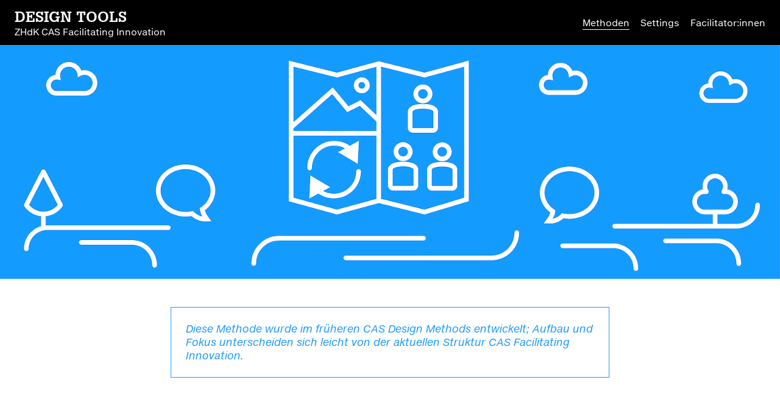

--- FILE ---
content_type: text/html; charset=UTF-8
request_url: https://designtools.zhdk.ch/methoden/meeting-map/
body_size: 6724
content:
<!doctype html>
<!--

    Developed by Süpèr (Daniel Stutz)
    https://super.asdf.af

--><html lang=de class=tpl-method><head><meta charset=utf-8><meta http-equiv=x-ua-compatible content="ie=edge"><title>Meeting Map – Design Tools</title><meta name=viewport content="width=device-width, initial-scale=1"><link rel=stylesheet href=//fast.fonts.net/cssapi/68b8514c-edff-4e3e-90bd-67cc9b82c093.css><link rel=stylesheet href=https://cdnjs.cloudflare.com/ajax/libs/Swiper/4.5.1/css/swiper.min.css integrity="sha256-DBYdrj7BxKM3slMeqBVWX2otx7x4eqoHRJCsSDJ0Nxw=" crossorigin=anonymous><link rel=stylesheet href=/site/templates/build/main.css?45esa3><script src=https://cdnjs.cloudflare.com/ajax/libs/picturefill/3.0.3/picturefill.min.js integrity="sha256-iT+n/otuaeKCgxnASny7bxKeqCDbaV1M7VdX1ZRQtqg=" crossorigin=anonymous></script><script defer src=https://cdnjs.cloudflare.com/ajax/libs/jquery/3.6.4/jquery.min.js integrity="sha512-pumBsjNRGGqkPzKHndZMaAG+bir374sORyzM3uulLV14lN5LyykqNk8eEeUlUkB3U0M4FApyaHraT65ihJhDpQ==" crossorigin=anonymous referrerpolicy=no-referrer></script><script defer src=https://cdnjs.cloudflare.com/ajax/libs/jquery-easing/1.4.1/jquery.easing.min.js integrity="sha256-H3cjtrm/ztDeuhCN9I4yh4iN2Ybx/y1RM7rMmAesA0k=" crossorigin=anonymous></script><script defer src=https://cdnjs.cloudflare.com/ajax/libs/jquery.isotope/3.0.6/isotope.pkgd.min.js integrity="sha256-CBrpuqrMhXwcLLUd5tvQ4euBHCdh7wGlDfNz8vbu/iI=" crossorigin=anonymous></script><script defer src=https://cdnjs.cloudflare.com/ajax/libs/Swiper/4.5.1/js/swiper.min.js integrity="sha256-4sETKhh3aSyi6NRiA+qunPaTawqSMDQca/xLWu27Hg4=" crossorigin=anonymous></script><script defer src=https://cdnjs.cloudflare.com/ajax/libs/clipboard.js/2.0.11/clipboard.min.js integrity="sha512-7O5pXpc0oCRrxk8RUfDYFgn0nO1t+jLuIOQdOMRp4APB7uZ4vSjspzp5y6YDtDs4VzUSTbWzBFZ/LKJhnyFOKw==" crossorigin=anonymous referrerpolicy=no-referrer></script><script defer src=/site/templates/build/body.js?45esa3></script><meta property=og:site_name content='Design Tools'><meta property=og:title content='Meeting Map'><meta property=og:type content=article><meta property=og:url content=https://designtools.zhdk.ch/methoden/meeting-map/><meta property=og:description content=''><meta property=og:image content=https://designtools.zhdk.ch/site/assets/files/6638/2_meeting_map.png><meta property=og:image:type content=image/png><meta property=og:image:width content=4167><meta property=og:image:height content=1251><meta property=article:author content=https://designtools.zhdk.ch/><meta property=article:publisher content=https://designtools.zhdk.ch/><meta property=fb:app_id content=966242223397117></head><body><div class=body-inner><header role=banner><div class=header-top><h1><a href=/> <span class=title>Design Tools</span> <span class=claim>ZHdK CAS Facilitating Innovation</span> </a></h1><nav class=header-nav><ul data-filter-group=categories><li><a href=/ data-anchor=filter data-filter-group=parents data-filter=1255 class=is-current>Methoden</a></li><li><a href=/ data-anchor=filter data-filter-group=parents data-filter=1254>Settings</a></li><li><a href=/ data-anchor=filter data-filter-group=parents data-filter=1256>Facilitator:innen</a></li></ul></nav></div></header><main><div class=cover-image><img srcset="/site/assets/files/6638/2_meeting_map.2000x0.png 2000w,
             /site/assets/files/6638/2_meeting_map.1600x0.png 1600w,
             /site/assets/files/6638/2_meeting_map.1200x0.png 1200w,
             /site/assets/files/6638/2_meeting_map.800x0.png 800w,
             /site/assets/files/6638/2_meeting_map.400x0.png 400w,
             /site/assets/files/6638/2_meeting_map.200x0.png 200w" sizes="(min-width: 704px) 100vw, 140vw" alt=""></div><div class=legacy-note><p>Diese Methode wurde im früheren CAS Design Methods entwickelt; Aufbau und Fokus unterscheiden sich leicht von der aktuellen Struktur CAS Facilitating Innovation.</p></div><h2>Meeting Map</h2><div class=lead><p>Um den Austausch in Teammeetings auf spielerische Art zu fördern, zu visualisieren und zu protokollieren.</p></div><div class=meta><div class=inner><div class=meta-time><h4>Zeit</h4><p>60–90 Minuten</p></div><div class=meta-group><h4>Gruppengrösse</h4><p>3–8 Personen</p></div><div class=meta-difficulty><h4>Schwierigkeitsgrad</h4><div class="difficulty lv2"></div></div><div class=meta-typology><h4>Methodentypologie</h4><ul class=typologies><li>Projekt Setup</li><li>Kommunikation &amp; Kultur</li><li>Remote</li><li>Bewerten &amp; Feedback</li></ul></div></div></div><div class=authors>Von <a href=/facilitator-innen/catherine-gerber-allanson/>Catherine Gerber-Allanson</a> (2022)</div><div class=content><div class=content-body><div class=inner><p>Die Meeting Map ist eine visuelle Methode, um Struktur in ein Meeting zu bringen, den Austausch und den Zusammenhalt innerhalb des Teams zu stärken und die Produktivität zu steigern. Sie besteht aus 6 spielerischen Schritten, welche Raum für Diskussionen und informellen Austausch zulassen.<br>Die Darstellung hilft Themen/Projekte schnell zu visualisieren, sie zu diskutierten und schlussendlich zu protokollieren.<br><br>Die Meeting Map eignet sich für Meetings vor Ort aber auch für hybride oder remote Meetings. Es empfiehlt sich ein Computer pro Sitzungsteilnehmer. </p></div></div><div class=content-list><div class=inner><ul><li class=list-item><div class=list-title><p>Grundsetting</p></div><div class=list-body><p>Die Teamsitzungen werden mit einem virtuellen Whiteboard à la Mural oder Miro begleitet. Das jeweilige Whiteboard ist in die 6 Felder: Warm-up, Admin, Agenda, Diskussion, Ideen Parkplatz und Informationentransfer gegliedert.<br><a href=/site/assets/files/6638/catherine_gerber-allanson_mural_meeting_map.pdf target=_blank rel="noreferrer noopener">Download Meeting Map Whiteboard</a></p></div></li><li class=list-item><div class=list-title><p></p></div><div class=list-body><p><strong>1 Woche vor dem Meeting</strong></p></div></li><li class=list-item><div class=list-title><p>Planung</p></div><div class=list-body><p>Der Sitzungsmoderator für das Teammeeting wird definiert und das virtuelle Whiteboard Dokument der letzten Sitzung dupliziert und mit dem neuen Sitzungsdatum gekennzeichnet. Die Einträge im Feld Diskussionen werden gelöscht, die restlichen Felder bleiben bestehen.<br>Die Aufgabe des Moderators ist, die nächste Sitzung vorzubereiten, zu leiten und für den Einstieg eine Warm-up Übung vorzubereiten.</p></div></li><li class=list-item><div class=list-title><p>0. Vorbereitung</p></div><div class=list-body><p>Alle Teammitglieder füllen das Dokument im Vorfeld des Meetings aus – siehe ein Beispiel dafür unter «Benötigtes Material».</p></div></li><li class=list-item><div class=list-title><p></p></div><div class=list-body><p><strong>Meeting</strong></p></div></li><li class=list-item><div class=list-title><p>1. Warm-up (5-10‘)</p></div><div class=list-body><p>Der Sitzungsmoderator startet mit einem Warm-up als Sitzungseinstieg. Je nach Situation und Anwesenheit der Teammitglieder wird das Warm-up online oder physisch durchgeführt. Das Warm-up dauert 5 bis 10 Minuten und zielt darauf ab, die zwischenmenschlichen Aspekte zu fördern und dass alle wach, aktiviert und motiviert in die Teamsitzung starten.</p></div></li><li class=list-item><div class=list-title><p>2. Admin (3‘)</p></div><div class=list-body><p>Der Moderator führt durch die verschiedenen Felder des Whiteboards. Als Erstes wird die Person, welche für die aktuelle Sitzung Protokoll führt, definiert.</p></div></li><li class=list-item><div class=list-title><p>3. Agenda (5‘)</p></div><div class=list-body><p>Alle Teammitglieder haben 5 Minuten Zeit, die aufgeführten Themen/Projekte in der Agenda durchzulesen. <br>Dieses Vorgehen bringt alle Teammitglieder auf den gleichen Informationsstand und erlaubt den Teammitgliedern, weitere Themen zu identifizieren und sie in das Feld Diskussion zu kopieren. Haben alle die Agenda Punkte durchgelesen, geht es weiter zum Feld Diskussion.</p></div></li><li class=list-item><div class=list-title><p>4. Diskussion (45‘)</p></div><div class=list-body><p>Jedes notierte Diskussionsthema wird gemeinsam im Team diskutiert. Der Ablauf richtet sich an die Themenfelder und wird Punkt für Punkt abgearbeitet.<br>Ziel ist es ein gemeinsames Verständnis für jedes Diskussionsthema zu erreichen und die nächsten Schritte zu definieren. </p></div></li><li class=list-item><div class=list-title><p>5. Ideenparkplatz (5‘)</p></div><div class=list-body><p>Falls Themen notiert sind, werden alle vom Sitzungsmoderator aufgenommen und geklärt. Falls keine Entscheidung getroffen wird, bleibt der Punkt bis zum nächsten Meeting bestehen und wird noch einmal aufgenommen. </p></div></li><li class=list-item><div class=list-title><p>6. Informationentransfer (10‘)</p></div><div class=list-body><p>Die Person, welche für das Protokoll zuständig ist, kümmert sich um das Übertragen der Informationen im Anschluss an das Meeting. </p></div></li></ul></div></div><div class=content-accordeon><div class=inner><div class=accordeon-title>Rollen </div><div class=accordeon-body><p style=margin-left:0px;margin-right:0px;><strong>Moderator*in</strong><br>Die moderierende Person führt durch die Sitzung und bereitet ein Warm-up vor. Er wird am Ende der Teamsitzung für die nächste Sitzung ausgewählt (eine Woche vorher).</p><p><strong>Protokollführer*in</strong><br>Die Protokollführerende Person dokumentiert die Informationen und/oder Entscheidungen, die in andere Planungstools übertragen werden müssen.</p></div></div></div><div class=content-accordeon><div class=inner><div class=accordeon-title>Benötigtes Material </div><div class=accordeon-body><p><strong>Material</strong></p><ul><li>Computer</li><li>Videokonferenzsystem wie Microsoft Teams</li><li>Virtuelles Whiteboard wie Mural oder Miro (kann in Microsoft Teams installiert werden)</li></ul><p><strong>Situngsvorbereitung</strong></p><ul><li>Feld Warm-up und Feld Admin: Müssen nicht im Voraus ausgefüllt werden.</li><li>Feld Agenda: In das Feld «Agenda» schreibt jede Person, an welchen Projekten/Themen er oder sie zurzeit arbeitet und falls nötig bis wann. Diese Informationen werden nicht im Team diskutiert. Die Felder der Agenda können in Themenfelder oder Personenzuständigkeiten unterteilt werden. Somit ist für alle ersichtlich wer an welchen Projekten/Themen arbeitet. Falls das Projekt/Thema auch anderswo dokumentiert werden muss, wird es mit dem Symbol ✓ gekennzeichnet. </li><li>Feld Diskussion: Projekte/Themen, die gemeinsam im Team diskutiert werden müssen, werden im Feld «Diskussion» aufgeführt. Dies geschieht einfach und schnell per Copy-and-paste aus dem Feld Agenda. Auch hier werden die zu besprechenden Themen in Themenfelder eingeteilt. Jedes Thema, welches im Feld Diskussion aufgeführt wird, wird gemeinsam im Team besprochen und die weiteren Schritte diskutiert. </li><li>Feld Ideen Parkplatz: Dieses Feld ist nicht an spezifische Projekte/Themen geknüpft. Es dient als Ablageort für weitere Diskussionen, Inputs, Ideen oder auch für informelle Informationen (z.B. After-Work Aktivitäten etc.).  Alle hier abgelegten Themen werden vom Sitzungsmoderator aufgenommen und geklärt.</li><li>Feld Informationentransfer: Dieses Feld ist für diejenige Person wichtig, welche das Protokoll führt. Er/Sie hat die Aufgabe, Informationen aus dem Meeting in andere Planungstools zu übertragen oder zu dokumentieren. Die Kennzeichnung von Projekten in der Agenda mit dem Symbol ✓ müssen zwingend übertragen werden.</li></ul></div></div></div><div class=content-slideshow><div class=swiper-container><div class=swiper-wrapper><div class=swiper-slide><div class=slide-image><img srcset="/site/assets/files/6662/catherine_gerber_meeting_map_teamsitzung.2000x0.jpg 2000w,
             /site/assets/files/6662/catherine_gerber_meeting_map_teamsitzung.1600x0.jpg 1600w,
             /site/assets/files/6662/catherine_gerber_meeting_map_teamsitzung.1200x0.jpg 1200w,
             /site/assets/files/6662/catherine_gerber_meeting_map_teamsitzung.800x0.jpg 800w,
             /site/assets/files/6662/catherine_gerber_meeting_map_teamsitzung.400x0.jpg 400w,
             /site/assets/files/6662/catherine_gerber_meeting_map_teamsitzung.200x0.jpg 200w" sizes="(min-width: 768px) 744px,
            (min-width: 704px) calc(100vw - 3rem),
            (min-width: 480px) calc(100vw - 3.75rem),
            calc(100vw - 2.25rem)" alt="Die visuelle Methode, um Struktur in ein Meeting zu bringen und den Austausch innerhalb des Teams zu stärken."></div><div class=slide-description>Die visuelle Methode, um Struktur in ein Meeting zu bringen und den Austausch innerhalb des Teams zu stärken.</div></div><div class=swiper-slide><div class=slide-image><img srcset="/site/assets/files/6662/catherine_gerber-allanson_meeting_map.2000x0.png 2000w,
             /site/assets/files/6662/catherine_gerber-allanson_meeting_map.1600x0.png 1600w,
             /site/assets/files/6662/catherine_gerber-allanson_meeting_map.1200x0.png 1200w,
             /site/assets/files/6662/catherine_gerber-allanson_meeting_map.800x0.png 800w,
             /site/assets/files/6662/catherine_gerber-allanson_meeting_map.400x0.png 400w,
             /site/assets/files/6662/catherine_gerber-allanson_meeting_map.200x0.png 200w" sizes="(min-width: 768px) 744px,
            (min-width: 704px) calc(100vw - 3rem),
            (min-width: 480px) calc(100vw - 3.75rem),
            calc(100vw - 2.25rem)" alt="Das virtuelle Whiteboard mit 6 spielerischen Schritten."></div><div class=slide-description>Das virtuelle Whiteboard mit 6 spielerischen Schritten.</div></div></div><div class=swiper-pagination></div><div class=swiper-nav><div class=inner><div class=button-prev></div><div class=button-next></div></div></div></div></div></div><div class=tutorial-outer><h3 class=section-title>Tipps</h3><div class=tutorial><div class=inner><div class=swiper-container><div class=swiper-wrapper><div class=swiper-slide><div class=slide-step><div class=inner><div class=step-body><div class=inner><h3>Im Vorfeld die virtuelle Whiteboard-Datei anlegen und sicherstellen, dass das Programm und der Zugriff auf die Dokumente bei allen funktionieren.</h3></div></div></div></div></div><div class=swiper-slide><div class=slide-step><div class=inner><div class=step-body><div class=inner><h3>Für die ersten 3-4 Sitzungen mit dem virtuellen Whiteboard noch keine rotierenden Rollen verwenden und etwas mehr Zeit für die Sitzung einplanen, damit sich alle mit der neuen Struktur und dem Tool vertraut machen können.</h3></div></div></div></div></div><div class=swiper-slide><div class=slide-step><div class=inner><div class=step-body><div class=inner><h3>Falls die Sitzung physisch durchgeführt wird, empfehle ich, dass die Teilnehmer den Computer beiseitestellen, sobald man beim Feld Diskussion ist.</h3></div></div></div></div></div></div><div class=swiper-nav><div class=button-prev></div><div class=pagination></div><div class=button-next></div></div></div></div></div></div><div class=related-outer><h3 class=section-title>Zugehörige Settings & Facilitator:innen</h3><ul class=related><li class=tile-sizer></li><li class="tile case f-settings has-thumb" data-filter-id=7230 data-filter-activities=1304,1534,6564,1461 data-filter-parent=1254 data-filter-category="" data-search-text="Anwendungsbeispiel Sum it up!" data-filter-priority=0 data-filter-release=2142><div class=inner><a href=/settings/sum-it-up/><div class="tile-thumb is-wide"><img srcset="/site/assets/files/7230/sum_it_up_orange.2000x0.png 2000w,
             /site/assets/files/7230/sum_it_up_orange.1600x0.png 1600w,
             /site/assets/files/7230/sum_it_up_orange.1200x0.png 1200w,
             /site/assets/files/7230/sum_it_up_orange.800x0.png 800w,
             /site/assets/files/7230/sum_it_up_orange.400x0.png 400w,
             /site/assets/files/7230/sum_it_up_orange.200x0.png 200w" sizes="(min-width: 990px) 307px,
            (min-width: 768px) calc(33.3333vw - 1.5rem),
            calc(100vw - 1.5rem)" alt=""></div><div class=tile-cat>Anwendungsbeispiel</div><div class=tile-title>Sum it up!</div></a></div></li><li class="tile creator f-facilitator-innen has-thumb" data-filter-id=6694 data-filter-activities="" data-filter-parent="1256" data-filter-category="" data-search-text=" Catherine Gerber-Allanson" data-filter-priority=0 data-filter-release=2142><div class=inner><a href=/facilitator-innen/catherine-gerber-allanson/><div class="tile-thumb is-wide"><img srcset="/site/assets/files/6694/cas_dm_catherine.2000x0.png 2000w,
             /site/assets/files/6694/cas_dm_catherine.1600x0.png 1600w,
             /site/assets/files/6694/cas_dm_catherine.1200x0.png 1200w,
             /site/assets/files/6694/cas_dm_catherine.800x0.png 800w,
             /site/assets/files/6694/cas_dm_catherine.400x0.png 400w,
             /site/assets/files/6694/cas_dm_catherine.200x0.png 200w" sizes="(min-width: 990px) 307px,
            (min-width: 768px) calc(33.3333vw - 1.5rem),
            calc(100vw - 1.5rem)" alt=""></div><div class=tile-cat></div><div class=tile-title>Catherine Gerber-Allanson</div></a></div></li></ul></div><ul class=page-actions><li><a class=back-button href=/ data-anchor=filter data-recall-filter=1>zurück zur Übersicht</a></li><li><a class=add-favorite href=/ data-anchor=filter data-recall-filter=1 data-filter-id=6638>zu Favoriten hinzufügen</a></li></ul></main><footer><div class=footer-legals><p><strong>Zürcher Hochschule der Künste</strong><br><a href=https://www.zhdk.ch/weiterbildung/weiterbildung-design/cas-facilitating-innovation rel="noreferrer noopener" target=_blank>CAS Facilitating Innovation</a> &amp; CAS Design Methods<br>© 2018-2026</p><p><a href=/fallbeispiele/impressum/>Impressum</a> — <a href=/fallbeispiele/nutzungsbedingungen/>Nutzungsbedingungen</a> — <a href=/fallbeispiele/datenschutzerklaerung/>Datenschutzerklärung</a></p></div><div class=footer-logo><a href=https://www.zhdk.ch target=_blank><svg version="1.1" xmlns="http://www.w3.org/2000/svg" xmlns:xlink="http://www.w3.org/1999/xlink" x="0px" y="0px"
                        	 viewBox="0 0 1000 424.7" style="enable-background:new 0 0 1000 424.7;" xml:space="preserve">
                        	<path d="M494,0h71.6v5.9H494V0z"/>
                        	<path d="M0,200l83.4-90.2H4.8v-46h151.5V104l-84.2,93.2h88.2v46H0V200z"/>
                        	<path d="M724.7,123.6H739v45.7h0.3c1.1-2.6,2.7-4.8,4.8-6.7c2.1-1.9,4.3-3.4,6.8-4.6c2.5-1.2,5.1-2,7.8-2.6c2.7-0.6,5.4-0.8,8-0.8
                        		c5.7,0,10.4,0.8,14.2,2.3c3.8,1.6,6.9,3.7,9.2,6.5c2.3,2.8,4,6.1,4.9,10c1,3.9,1.4,8.1,1.4,12.8v57h-14.2v-58.6
                        		c0-5.4-1.6-9.6-4.7-12.7c-3.1-3.1-7.4-4.7-12.9-4.7c-4.4,0-8.1,0.7-11.3,2c-3.2,1.3-5.8,3.2-8,5.7c-2.1,2.5-3.7,5.3-4.8,8.6
                        		c-1.1,3.3-1.6,6.9-1.6,10.8v48.9h-14.2V123.6z"/>
                        	<path d="M898.5,243.2h-14.2v-11.7h-0.3c-2.3,4.8-6,8.3-11.1,10.5c-5,2.2-10.6,3.3-16.6,3.3c-6.7,0-12.5-1.2-17.5-3.7
                        		c-5-2.5-9.1-5.8-12.4-10c-3.3-4.2-5.8-9-7.5-14.5c-1.7-5.5-2.5-11.3-2.5-17.4c0-6.1,0.8-11.9,2.4-17.3c1.6-5.4,4.1-10.2,7.4-14.3
                        		c3.3-4.1,7.4-7.4,12.4-9.8c5-2.4,10.8-3.6,17.3-3.6c2.2,0,4.6,0.2,7.2,0.7c2.6,0.4,5.1,1.2,7.7,2.3c2.6,1.1,5,2.5,7.3,4.2
                        		c2.3,1.7,4.2,3.9,5.8,6.5h0.3v-44.6h14.2V243.2z M831.5,200.7c0,4,0.5,8,1.6,11.8c1.1,3.9,2.7,7.3,4.9,10.3s5,5.4,8.4,7.2
                        		c3.4,1.8,7.4,2.7,12,2.7c4.8,0,8.9-1,12.2-2.8c3.3-1.9,6.1-4.4,8.2-7.5c2.1-3.1,3.7-6.6,4.6-10.5c1-3.9,1.4-7.9,1.4-11.9
                        		c0-4.2-0.5-8.4-1.5-12.3c-1-4-2.6-7.5-4.8-10.5c-2.2-3-5-5.4-8.5-7.3c-3.5-1.8-7.6-2.8-12.6-2.8c-4.9,0-9,1-12.3,2.8
                        		c-3.3,1.9-5.9,4.4-8,7.5c-2,3.1-3.5,6.7-4.4,10.7C831.9,192.3,831.5,196.4,831.5,200.7z"/>
                        	<path d="M924.6,123.6h14.2v70.9l39.5-37.9h19.1l-34.3,31.5l36.9,55.1h-18.1L952.3,198l-13.4,12.4v32.8h-14.2V123.6z"/>
                        	<path d="M494,324.6h71.6v5.9H494V324.6z"/>
                        	<path d="M494,418.9h71.6v5.9H494V418.9z"/>
                        </svg> </a></div></footer><script type=text/javascript>var _paq=_paq||[];_paq.push(['trackPageView']);_paq.push(['enableLinkTracking']);(function(){var u="https://analytics.zhdk.ch/";_paq.push(['setTrackerUrl',u+'piwik.php']);_paq.push(['setSiteId','316']);var d=document,g=d.createElement('script'),s=d.getElementsByTagName('script')[0];g.type='text/javascript';g.async=!0;g.defer=!0;g.src=u+'piwik.js';s.parentNode.insertBefore(g,s)})()</script></div></body></html>

--- FILE ---
content_type: text/css; charset=utf-8
request_url: https://fast.fonts.net/cssapi/68b8514c-edff-4e3e-90bd-67cc9b82c093.css
body_size: 995
content:
@import url(/t/1.css?apiType=css&projectid=68b8514c-edff-4e3e-90bd-67cc9b82c093);
@font-face{
font-family:"HelveticaNeueETW01-55Rg";
src:url("/dv2/2/706ec8e5-fe4a-4518-91a6-7aba4d3d333f.eot?[base64]&projectId=68b8514c-edff-4e3e-90bd-67cc9b82c093#iefix");
src:url("/dv2/2/706ec8e5-fe4a-4518-91a6-7aba4d3d333f.eot?[base64]&projectId=68b8514c-edff-4e3e-90bd-67cc9b82c093#iefix") format("eot"),url("/dv2/14/dc50c02f-3f77-4e75-b89c-e3f9bb4752e6.woff2?[base64]&projectId=68b8514c-edff-4e3e-90bd-67cc9b82c093") format("woff2"),url("/dv2/3/ce6f5b38-1cb5-4a27-8182-583aa68b2436.woff?[base64]&projectId=68b8514c-edff-4e3e-90bd-67cc9b82c093") format("woff"),url("/dv2/1/ff06cde7-e06a-4cf0-af4d-5b2f737bf544.ttf?[base64]&projectId=68b8514c-edff-4e3e-90bd-67cc9b82c093") format("truetype"),url("/dv2/11/958b12cf-2908-4254-8cb9-9b12c3aa151e.svg?[base64]&projectId=68b8514c-edff-4e3e-90bd-67cc9b82c093#958b12cf-2908-4254-8cb9-9b12c3aa151e") format("svg");
}
@font-face{
font-family:"HelveticaNeueETW01-56It";
src:url("/dv2/2/5935d076-bd6d-4ca4-b995-d739ffa09754.eot?[base64]&projectId=68b8514c-edff-4e3e-90bd-67cc9b82c093#iefix");
src:url("/dv2/2/5935d076-bd6d-4ca4-b995-d739ffa09754.eot?[base64]&projectId=68b8514c-edff-4e3e-90bd-67cc9b82c093#iefix") format("eot"),url("/dv2/14/56e66f56-3016-44fd-84b2-8e40d9743656.woff2?[base64]&projectId=68b8514c-edff-4e3e-90bd-67cc9b82c093") format("woff2"),url("/dv2/3/4d65bb6f-e667-4bd0-8e92-34e67bf6ac8b.woff?[base64]&projectId=68b8514c-edff-4e3e-90bd-67cc9b82c093") format("woff"),url("/dv2/1/86631d82-6e27-4db2-988a-6b79a6c0d8ed.ttf?[base64]&projectId=68b8514c-edff-4e3e-90bd-67cc9b82c093") format("truetype"),url("/dv2/11/205c950e-e47f-4d97-9738-0a68edc4258d.svg?[base64]&projectId=68b8514c-edff-4e3e-90bd-67cc9b82c093#205c950e-e47f-4d97-9738-0a68edc4258d") format("svg");
}
@font-face{
font-family:"Glypha LT Pro W01 Bold";
src:url("/dv2/2/86df1426-a04c-414d-bafb-e6d74c9098e9.eot?[base64]&projectId=68b8514c-edff-4e3e-90bd-67cc9b82c093#iefix");
src:url("/dv2/2/86df1426-a04c-414d-bafb-e6d74c9098e9.eot?[base64]&projectId=68b8514c-edff-4e3e-90bd-67cc9b82c093#iefix") format("eot"),url("/dv2/14/e33aa439-02f8-483e-ab80-c311ea349aa9.woff2?[base64]&projectId=68b8514c-edff-4e3e-90bd-67cc9b82c093") format("woff2"),url("/dv2/3/6145e78e-bfbf-4d1b-a738-c503677b16dd.woff?[base64]&projectId=68b8514c-edff-4e3e-90bd-67cc9b82c093") format("woff"),url("/dv2/1/dba79c74-875b-4d13-a0c5-fb169ea9e21b.ttf?[base64]&projectId=68b8514c-edff-4e3e-90bd-67cc9b82c093") format("truetype"),url("/dv2/11/263d7ab3-95a4-4bf1-95e9-aefb08ea11ce.svg?[base64]&projectId=68b8514c-edff-4e3e-90bd-67cc9b82c093#263d7ab3-95a4-4bf1-95e9-aefb08ea11ce") format("svg");
}
@font-face{
font-family:"HelveticaNeueETW01-75Bd";
src:url("/dv2/2/a95d2895-fa71-4ce7-bc1e-631169924be3.eot?[base64]&projectId=68b8514c-edff-4e3e-90bd-67cc9b82c093#iefix");
src:url("/dv2/2/a95d2895-fa71-4ce7-bc1e-631169924be3.eot?[base64]&projectId=68b8514c-edff-4e3e-90bd-67cc9b82c093#iefix") format("eot"),url("/dv2/14/6dfa3ef5-ebc5-4d23-a631-b3d746c2ad39.woff2?[base64]&projectId=68b8514c-edff-4e3e-90bd-67cc9b82c093") format("woff2"),url("/dv2/3/588c9ba8-1d28-4ad6-bf18-7128152d84c4.woff?[base64]&projectId=68b8514c-edff-4e3e-90bd-67cc9b82c093") format("woff"),url("/dv2/1/55334dfb-9c72-4147-8de0-21239f17ff25.ttf?[base64]&projectId=68b8514c-edff-4e3e-90bd-67cc9b82c093") format("truetype"),url("/dv2/11/62455047-c81f-44f1-8938-7739fa0f0e8d.svg?[base64]&projectId=68b8514c-edff-4e3e-90bd-67cc9b82c093#62455047-c81f-44f1-8938-7739fa0f0e8d") format("svg");
}


--- FILE ---
content_type: text/css
request_url: https://designtools.zhdk.ch/site/templates/build/main.css?45esa3
body_size: 9977
content:
html,body,div,span,applet,object,iframe,h1,h2,h3,h4,h5,h6,p,blockquote,pre,a,abbr,acronym,address,big,cite,code,del,dfn,em,img,ins,kbd,q,s,samp,small,strike,strong,sub,sup,tt,var,b,u,i,center,dl,dt,dd,ol,ul,li,fieldset,form,label,legend,table,caption,tbody,tfoot,thead,tr,th,td,article,aside,canvas,details,embed,figure,figcaption,footer,header,hgroup,menu,nav,output,ruby,section,summary,time,mark,audio,video{margin:0;padding:0;border:0;font-size:100%;font:inherit;vertical-align:baseline}article,aside,details,figcaption,figure,footer,header,hgroup,main,menu,nav,section{display:block}ol,ul{list-style:none}blockquote,q{quotes:none}blockquote:before,blockquote:after{content:"";content:none}q:before,q:after{content:"";content:none}table{border-collapse:collapse;border-spacing:0}#breakpoint,#edit-page{position:fixed;display:block;z-index:1000;bottom:10px;height:35px;font-family:Helvetica,Arial,sans-serif;font-size:16px;line-height:36px;text-align:center;color:#fff;background:rgba(255,0,0,.3)}@media print{#breakpoint,#edit-page{display:none}}#breakpoint{right:10px;width:35px;pointer-events:none}#breakpoint:after{content:"?"}@media(min-width: 20em){#breakpoint:after{content:"XXS"}}@media(min-width: 30em){#breakpoint:after{content:"XS"}}@media(min-width: 44em){#breakpoint:after{content:"S"}}@media(min-width: 48em){#breakpoint:after{content:"M"}}@media(min-width: 64em){#breakpoint:after{content:"L"}}@media(min-width: 80em){#breakpoint:after{content:"XL"}}@media(min-width: 90em){#breakpoint:after{content:"XXL"}}#edit-page{right:10px;width:50px;transition:background .15s ease;text-decoration:none}#edit-page:hover{background:rgba(255,0,0,.85);text-decoration:none}.search-input,.favorites-input,.filter-toggle,.clear-favorites,.copy-favorites{margin:0;border:none;border-radius:0;padding:0;color:inherit;background-color:rgba(0,0,0,0);font-family:inherit;font-size:inherit;font-weight:inherit;line-height:inherit;text-transform:inherit;outline:none;-webkit-appearance:none;-moz-appearance:none;appearance:none}.filter-toggle,.clear-favorites,.copy-favorites{-webkit-user-select:none;-moz-user-select:none;user-select:none;cursor:pointer}.filter-toggle::-moz-focus-inner,.clear-favorites::-moz-focus-inner,.copy-favorites::-moz-focus-inner{padding:0;border:0}.tile a,.footer-logo a,.header-nav a,h1 a,.page-actions a{color:inherit;text-decoration:none;border-bottom:none}.tpl-tool .content ul,.tpl-basic-page .body ul,.tpl-http-status .body ul,.content-list .list-body ul,.content-accordeon .accordeon-body ul,.content-body ul,.tutorial ul,.tpl-tool .content ol,.tpl-basic-page .body ol,.tpl-http-status .body ol,.content-list .list-body ol,.content-accordeon .accordeon-body ol,.content-body ol,.tutorial ol{margin-right:auto;margin-left:auto;max-width:35em}.tpl-tool .content ul li,.tpl-basic-page .body ul li,.tpl-http-status .body ul li,.content-list .list-body ul li,.content-accordeon .accordeon-body ul li,.content-body ul li,.tutorial ul li,.tpl-tool .content ol li,.tpl-basic-page .body ol li,.tpl-http-status .body ol li,.content-list .list-body ol li,.content-accordeon .accordeon-body ol li,.content-body ol li,.tutorial ol li{margin-bottom:.45em}.tpl-tool .content ul,.tpl-basic-page .body ul,.tpl-http-status .body ul,.content-list .list-body ul,.content-accordeon .accordeon-body ul,.content-body ul,.tutorial ul{position:relative;padding-left:1.5em;text-align:left}.tpl-tool .content ul li:before,.tpl-basic-page .body ul li:before,.tpl-http-status .body ul li:before,.content-list .list-body ul li:before,.content-accordeon .accordeon-body ul li:before,.content-body ul li:before,.tutorial ul li:before{content:"–";position:absolute;left:.4em}.tpl-tool .content ol,.tpl-basic-page .body ol,.tpl-http-status .body ol,.content-list .list-body ol,.content-accordeon .accordeon-body ol,.content-body ol,.tutorial ol{padding-left:1.5em;list-style-type:decimal}@font-face{font-family:"Symbols";src:url([data-uri]) format("woff2"),url([data-uri]) format("woff");font-weight:400;font-style:normal}.content-slideshow .button-prev:after,.content-slideshow .button-next:after,.content-accordeon .accordeon-title:after,.tutorial .button-prev:after,.tutorial .button-next:after,.tile-fav:before,.filter-category .checkbox input~span:before,.clear-favorites:before,.copy-favorites:before,.add-favorite:before,.difficulty:before,[data-icon]:before{font-family:"Symbols"}.no-results,body{font-family:"HelveticaNeueETW01-55Rg",Helvetica,Arial,sans-serif}.tpl-method .legacy-note,.tpl-creator .legacy-note,.tpl-case .legacy-note,em{font-family:"HelveticaNeueETW01-56It",Helvetica,Arial,sans-serif}.tpl-tool .content h4,.method-typology li.is-current,.content-list .list-title,.tpl-basic-page .body h4,.tpl-http-status .body h4,.content-list .list-body h4,.content-accordeon .accordeon-body h4,.content-body h4,.meta h4,.tutorial h4,.filter-title,.favorites-title,footer h4,.lead,strong{font-family:"HelveticaNeueETW01-75Bd",Helvetica,Arial,sans-serif}.tpl-basic-page h2,.tpl-http-status h2,.tpl-basic-page .body h3,.tpl-http-status .body h3,.content-list .list-body h3,.content-accordeon .accordeon-body h3,.content-body h3,.tile-title,h1 .title,.section-title,h2{font-family:"Glypha LT Pro W01 Bold"}body{font-size:.9375em;line-height:1.35}@media(min-width: 30em){body{font-size:1em}}@media(min-width: 48em){body{font-size:1.05em}}.content-accordeon .accordeon-title,.tpl-basic-page .body h4,.tpl-http-status .body h4,.content-list .list-body h4,.content-accordeon .accordeon-body h4,.content-body h4{font-size:1.25em}.tpl-tool .content h3,.no-results,.tutorial h3,.tile-title,.section-title{font-size:1.5em;line-height:1.2;letter-spacing:-0.01em}@media(min-width: 64em){.tpl-tool .content h3,.no-results,.tutorial h3,.tile-title,.section-title{font-size:1.6em}}h1 .title{font-size:1.45em;line-height:1.2}.tpl-basic-page h2,.tpl-http-status h2,.tpl-basic-page .body h3,.tpl-http-status .body h3,.content-list .list-body h3,.content-accordeon .accordeon-body h3,.content-body h3,h2{font-size:1.5em;line-height:1.2;letter-spacing:-0.01em}@media(min-width: 44em){.tpl-basic-page h2,.tpl-http-status h2,.tpl-basic-page .body h3,.tpl-http-status .body h3,.content-list .list-body h3,.content-accordeon .accordeon-body h3,.content-body h3,h2{font-size:1.7em}}@media(min-width: 64em){.tpl-basic-page h2,.tpl-http-status h2,.tpl-basic-page .body h3,.tpl-http-status .body h3,.content-list .list-body h3,.content-accordeon .accordeon-body h3,.content-body h3,h2{font-size:1.9em}}.quotes .quote-body{font-size:1.1em;line-height:1.3;letter-spacing:-0.01em}@media(min-width: 30em){.quotes .quote-body{font-size:1.35em}}@media(min-width: 44em){.quotes .quote-body{font-size:1.1em}}@media(min-width: 64em){.quotes .quote-body{font-size:1.35em}}@media(min-width: 44em){.header-lead{font-size:1.25em}}.method-typology li,.content-list .list-item,.content-slideshow .slide-description,.content-videos .slide-description,.meta>.inner,.tile-cat,.quotes .quote-author,.filter,.favorites-input,.favorites-title,.footer-legals,.header-nav a,h1 .claim,.page-actions a{font-size:.875em}[data-icon]:before{content:attr(data-icon)}html{box-sizing:border-box}*,*:before,*:after{box-sizing:inherit}body{color:#000;background-color:#fff;-webkit-font-smoothing:antialiased;-moz-osx-font-smoothing:grayscale}.body-inner{display:flex;flex-direction:column;min-height:100vh}main{flex:1 1 auto}a{color:inherit;text-decoration:none;border-bottom:1px solid}img,video{display:block;width:100%;height:auto}h2{width:100%;max-width:48rem;margin-right:auto;margin-left:auto;padding-right:.75rem;padding-left:.75rem;margin-top:1.7em;margin-bottom:.675em}@media(min-width: 48em){h2{padding-right:1.5rem;padding-left:1.5rem}}@media(min-width: 44em){h2{margin-top:2.7em;margin-bottom:1.35em;text-align:center}}@media(min-width: 64em){h2{margin-top:3.375em}}.lead{width:100%;max-width:48rem;margin-right:auto;margin-left:auto;padding-right:.75rem;padding-left:.75rem;letter-spacing:-0.01em}@media(min-width: 48em){.lead{padding-right:1.5rem;padding-left:1.5rem}}.lead p{margin-bottom:1.35em}.section-title{width:100%;max-width:48rem;margin-right:auto;margin-left:auto;padding-right:.75rem;padding-left:.75rem;margin-top:1.35em;margin-bottom:.675em;text-align:center}@media(min-width: 48em){.section-title{padding-right:1.5rem;padding-left:1.5rem}}@media(min-width: 44em){.section-title{margin-top:2.7em;margin-bottom:1.35em}}.difficulty.lv1:before{content:""}.difficulty.lv2:before{content:""}.difficulty.lv3:before{content:""}.difficulty.lv4:before{content:""}.cover-image{overflow:hidden}.cover-image img{margin-right:-20%;margin-left:-20%;width:140%}@media(min-width: 44em){.cover-image img{margin-right:0;margin-left:0;width:100%}}.page-actions{display:flex;flex-wrap:wrap;justify-content:center;margin-top:4.05em;margin-bottom:4.05em;margin-left:-0.75rem;padding-right:.75rem;padding-left:.75rem}.page-actions li{margin-bottom:.75rem;padding-left:.75rem}.page-actions a{display:inline-block;padding:1em 2.5em;text-align:center;text-transform:uppercase;letter-spacing:.125em;background-color:#f5f7f7;transition:background-color 200ms ease}.page-actions a:hover{background-color:#e7ecec}.add-favorite:before{content:"";padding-right:.5em;position:relative;top:-0.05em}.header-top{color:#fff;background-color:#000}@media(min-width: 44em){.header-top{display:flex;justify-content:space-between;align-items:center}}h1{text-align:center}h1 a{padding-right:.75rem;padding-left:.75rem;display:block;padding-top:.75rem;padding-bottom:.75rem}@media(min-width: 48em){h1 a{padding-right:1.5rem;padding-left:1.5rem}}h1 .title{display:block;margin-bottom:.1em;text-transform:uppercase}h1 .claim{display:block}@media(min-width: 44em){h1{text-align:left}}.header-nav{padding-right:.75rem;padding-left:.75rem;display:none}@media(min-width: 48em){.header-nav{padding-right:1.5rem;padding-left:1.5rem}}.header-nav ul{display:flex}.header-nav li{margin-left:1.125rem}.header-nav a.is-current{padding-bottom:2px;border-bottom:1px solid}@media(min-width: 44em){.header-nav{display:block}}.header-cover{overflow:hidden}.header-cover img{margin-right:-20%;margin-left:-20%;width:140%}@media(min-width: 44em){.header-cover img{margin-right:0;margin-left:0;width:100%}}.header-lead{width:100%;max-width:52rem;margin-right:auto;margin-left:auto;padding-right:.75rem;padding-left:.75rem;padding-top:1.35em;padding-bottom:1.35em}@media(min-width: 48em){.header-lead{padding-right:1.5rem;padding-left:1.5rem}}footer{padding-right:.75rem;padding-left:.75rem;padding-top:1.35em;padding-bottom:1.35em;color:#fff;background-color:#000}@media(min-width: 48em){footer{padding-right:1.5rem;padding-left:1.5rem}}footer h4{margin-bottom:.675em}footer p{margin-bottom:1.35em}.footer-legals{margin-bottom:4.05em}.footer-logo{margin-bottom:1.35em;width:8.5em}.footer-logo svg{fill:#fff}@media(min-width: 30em){footer{display:flex;justify-content:space-between}.footer-legals{margin-bottom:0}.footer-logo{position:relative;top:.8em}}.favorites{position:fixed;z-index:2;bottom:0;right:0;width:100%;padding-right:.75rem;padding-left:.75rem;transform:translateY(100%);opacity:0;transition:transform 350ms ease,opacity 0ms ease 350ms}.favorites.is-visible{transition:transform 350ms ease,opacity 0ms ease;transform:translateY(0);opacity:1}.favorites-inner{display:flex;align-items:center;padding:.75rem;color:#fff;background-color:#000;border-radius:.25rem .25rem 0 0}.favorites-inner>*:not(:last-child){margin-right:.75rem}.favorites-input{flex:1;border-radius:2px;padding:.2em .35em;min-width:6em;color:#000;background-color:#fff}.copy-favorites:before{content:""}.copy-favorites.copied{position:relative}.copy-favorites.copied:after{content:attr(aria-label);position:absolute;bottom:calc(100% + 1.5em);right:50%;transform:translateX(50%);border-radius:2px;padding:.4em .6em;background-color:#000;font-size:.725em;white-space:nowrap}.clear-favorites:before{content:""}@media(min-width: 44em){.favorites{right:2.25rem;width:30em}}.filter-toggle-wrapper{padding:.75rem 0}.filter-toggle{display:block;margin:0 auto;padding:.75rem;border-radius:calc(1.35em + 1.5rem);text-align:center;text-transform:uppercase;letter-spacing:.125em;color:#fff;background-color:#000;transition:background-color 300ms ease}.filter-toggle .clear-filter{display:none}.filter-selection{display:none}.filter-selection>.inner{width:100%;max-width:100rem;margin-right:auto;margin-left:auto;padding-right:1.5rem;padding-left:1.5rem;padding-top:1.35em;padding-bottom:1.35em}@media(min-width: 48em){.filter-selection>.inner{padding-right:3rem;padding-left:3rem}}.filter-category-item{margin-bottom:1.35em}.filter-category li{line-height:2}.filter-category .checkbox{position:relative;cursor:pointer}.filter-category .checkbox input{opacity:0;position:absolute;z-index:-1}.filter-category .checkbox input~span{display:inline-block;position:relative;padding-left:1.5em;-webkit-touch-callout:none;-webkit-user-select:none;-moz-user-select:none;user-select:none}.filter-category .checkbox input~span:before{position:absolute;margin-left:-1.5em;content:""}.filter-category .checkbox input:checked~span:before{content:""}.filter-title{margin-bottom:.675em}.filter-item{cursor:pointer}.search-input{width:100%}.search-input::-moz-placeholder{color:#c2c9cc}.search-input::placeholder{color:#c2c9cc}@media(min-width: 30em){.filter-selection>.inner{display:flex;flex-wrap:wrap}.filter-category{width:50%}.filter-category:nth-child(2n){padding-left:.75rem}}@media(min-width: 48em){.filter-selection>.inner{padding-right:1.5rem;padding-left:1.5rem}.filter-category{width:33.3333%}.filter-category.filter-release-search{padding-left:1.5rem}.filter-categories-activities{display:flex;width:66.6666%}.filter-categories,.filter-activities{width:50%;padding-left:0}.filter-activities{padding-left:.75rem}}@media(min-width: 64em){.filter-category{width:25%}.filter-categories-activities{display:flex;width:75%}.filter-categories{flex:1}.filter-activities{flex:2}.filter-activities ul{-moz-columns:2;columns:2;-moz-column-gap:1.5rem;column-gap:1.5rem}}.quotes{margin-bottom:1.35em}.quotes>.inner{width:100%;max-width:62rem;margin-right:auto;margin-left:auto;padding-right:.75rem;padding-left:.75rem}@media(min-width: 48em){.quotes>.inner{padding-right:1.5rem;padding-left:1.5rem}}.quotes .slide-quote{position:relative;border-top:2px solid;border-bottom:2px solid;text-align:center}.quotes .slide-quote:before{content:"";display:block;padding-top:75%}.quotes .static-slide:not(:first-child) .slide-quote{border-top:none}.quotes .static-slide:only-child .slide-quote{margin-right:auto;margin-left:auto;max-width:48rem}.quotes .static-slide:only-child .slide-quote:before{padding-top:70%}.quotes .single-slide .slide-quote{margin-right:auto;margin-left:auto;max-width:48rem}.quotes .single-slide .slide-quote:before{padding-top:70%}.quotes .quote-body,.quotes .quote-author{position:absolute}.quotes .quote-body{top:0;display:flex;flex-direction:row;align-items:center;justify-content:center;width:100%;height:calc(100% - 0.75rem)}.quotes .quote-author{bottom:.75rem;width:100%;text-align:center}@media(min-width: 44em){.quotes{margin-bottom:2.7em}.quotes .slide-quote{margin-right:.75rem;margin-left:.75rem}.quotes .static-slides{display:flex}.quotes .static-slide{width:50%}.quotes .static-slide:not(:first-child) .slide-quote{border-top:2px solid}.quotes .static-slide:only-child{width:100%}.quotes .static-slide:only-child .slide-quote:before{padding-top:45%}.quotes .swiper-slide{width:50%}}.tile-sizer,.tile{width:100%}.tile>.inner{position:relative;margin:.375rem;border-radius:.1rem;overflow:hidden;transition:box-shadow 150ms ease}.tile.tool>.inner{color:#1b9afe;background-color:#fff}.tile.experience>.inner{background-color:#1b9afe}.tile.experience img{mix-blend-mode:soft-light}.tile.method>.inner{background-color:#1b9afe}.tile.method img{mix-blend-mode:soft-light}.tile.scenario>.inner{color:#fff;background-color:rgba(255,255,255,.15)}.tile.has-thumb{color:#fff}.tile.has-thumb .tile-title{padding-top:18vw;padding-bottom:15vw}.tile.is-fav>.inner{box-shadow:0px 0px 8px 2px rgba(0,0,0,.5)}.tile a{display:block}.tile .tile-mask,.tile svg{width:100%;height:100%}.tile svg .alpha,.tile svg .base{fill:#fff}.tile svg .tile-cat{transform:translate(0.75rem, 1.5rem)}.tile svg .tile-title{transform:translate(0.75rem, 3.75rem)}.tile-cat{position:absolute;top:.75rem;left:.75rem;padding-right:.75rem}.tile-title{position:relative;padding:2em 1.5rem 1.3em .75rem;text-shadow:0px 0px 10px rgba(0,0,0,.15)}.tile-thumb{position:absolute;top:0;left:0;width:100%;height:100%}.tile-thumb.is-wide img,.tile-thumb.is-tall img{width:100%;height:100%;-o-object-fit:cover;object-fit:cover}.tile-fav{position:absolute;right:0;bottom:0;padding:.25rem .375rem}.tile-fav:before{content:""}.is-fav .tile-fav:before{content:""}@media(min-width: 44em){.tile-sizer,.tile{width:50%}.tile>.inner:before{content:"";display:block;padding-top:75%}.tile.has-thumb .tile-title{padding-top:0;padding-bottom:0}.tile a{position:absolute;top:0;left:0;width:100%;height:100%}.tile-title{position:absolute;top:50%;left:0;transform:translateY(-50%);padding-top:0;padding-bottom:0}}@media(min-width: 48em){.tile-sizer,.tile{width:33.3333%}.tile-sizer.experience,.tile.experience{width:66.6666%}.tile-sizer.experience>.inner:before,.tile.experience>.inner:before{padding-top:calc(75% + 3px)}}@media(min-width: 80em){.tile-sizer,.tile{width:25%}.tile-sizer.experience,.tile.experience{width:50%}}.tutorial{margin-bottom:2.7em}.tutorial>.inner{width:100%;max-width:62rem;margin-right:auto;margin-left:auto;padding-right:.75rem;padding-left:.75rem}@media(min-width: 48em){.tutorial>.inner{padding-right:1.5rem;padding-left:1.5rem}}.tutorial .swiper-container:before{content:"";display:block;position:absolute;top:0;right:0;left:0;bottom:2.7em;background-color:#f5f7f7}.tutorial .swiper-wrapper{align-items:center;margin-bottom:1.35em}.tutorial .static-slides{background-color:#f5f7f7}.tutorial .step-body{display:flex;flex-direction:column;justify-content:center;align-items:center;padding-top:1.35em;padding-bottom:1.35em}.tutorial .step-body>.inner{margin:0 auto;padding-right:.75rem;max-width:36rem}.tutorial .step-body:only-child{width:100%;min-height:20rem;text-align:center}.tutorial .step-body:only-child>.inner{padding-left:.75rem}.tutorial h3{margin-bottom:.675em}.tutorial p:not(:last-child),.tutorial ul:not(:last-child),.tutorial ol:not(:last-child){margin-bottom:1.35em}.tutorial .swiper-nav{display:flex;justify-content:center}.tutorial .pagination{width:5em;text-align:center}.tutorial .button-prev,.tutorial .button-next{cursor:pointer}.tutorial .button-prev:after,.tutorial .button-next:after{content:""}.tutorial .button-prev{transform:scaleX(-1)}@media(min-width: 44em){.tutorial .step-body>.inner{padding-right:1.5rem}.tutorial .step-body:only-child>.inner{padding-left:1.5rem}}@media(min-width: 48em){.tutorial .slide-step>.inner{display:flex;margin-left:-2.25rem}.tutorial .slide-step>.inner>*{padding-left:2.25rem}.tutorial .slide-step>.inner>:not(:only-child).step-body{flex-shrink:0;width:18em}.tutorial .step-image,.tutorial .step-video{flex:1 1 auto}}.video-outer{position:relative;height:0;padding-bottom:56.25%;overflow:hidden}.video-outer iframe{display:block;position:absolute;top:0;left:0;width:100%;height:100%}@media print{.video-outer{display:none}}.meta{width:100%;max-width:62rem;margin-right:auto;margin-left:auto;padding-right:.75rem;padding-left:.75rem;margin-top:calc(2.7em - 0.3em);margin-bottom:2.7em}@media(min-width: 48em){.meta{padding-right:1.5rem;padding-left:1.5rem}}.meta>.inner{display:flex;flex-wrap:wrap;margin-left:-0.75rem}.meta>.inner:after,.meta>.inner:before{content:"";display:block;margin-left:calc(0.75rem - 1px);margin-right:-1px;width:100%;height:1px;border-bottom:1px solid #1b9afe}.meta>.inner:before{margin-bottom:1.75em}.meta>.inner:after{margin-top:.5em}.meta>.inner>*{width:100%;margin-bottom:1.35em;padding-left:.75rem}@media(min-width: 30em){.meta>.inner>*{width:50%}}@media(min-width: 44em){.meta{margin-top:calc(4.05em - 0.3em);margin-bottom:4.05em}.meta>.inner>*{width:25%}}@media(min-width: 64em){.meta{margin-top:calc(5.4em - 0.5em);margin-bottom:5.4em}}.related-outer{width:100%;max-width:62rem;margin-right:auto;margin-left:auto;padding-right:.75rem;padding-left:.75rem}@media(min-width: 48em){.related-outer{padding-right:1.5rem;padding-left:1.5rem}}.related{display:flex;flex-wrap:wrap;justify-content:center;margin-left:-0.75rem}.related .tile-sizer{display:none}.related .tile{margin-bottom:.75rem;padding-left:.75rem}.related .tile>.inner{margin:0;color:#fff;background-color:#1b9afe}.related .tile>.inner:hover{color:#fff;background-color:#1b9afe}.related .tile.experience>.inner:before,.related .tile.has-thumb>.inner:before{padding-top:75%}.related .tile.scenario>.inner{background-color:rgba(27,154,254,.75)}@media(min-width: 48em){.related .tile{width:33.3333%}}@media(min-width: 80em){.related .tile{width:33.3333%}}.tpl-basic-page .body h3,.tpl-http-status .body h3,.content-list .list-body h3,.content-accordeon .accordeon-body h3,.content-body h3{margin-top:1.35em;margin-bottom:.675em}.tpl-basic-page .body h4,.tpl-http-status .body h4,.content-list .list-body h4,.content-accordeon .accordeon-body h4,.content-body h4{margin-bottom:.3375em}.tpl-basic-page .body p,.tpl-http-status .body p,.content-list .list-body p,.content-accordeon .accordeon-body p,.content-body p,.tpl-basic-page .body ul,.tpl-http-status .body ul,.content-list .list-body ul,.content-accordeon .accordeon-body ul,.content-body ul,.tpl-basic-page .body ol,.tpl-http-status .body ol,.content-list .list-body ol,.content-accordeon .accordeon-body ol,.content-body ol{margin-bottom:1.35em;-webkit-hyphens:auto;hyphens:auto}.tpl-basic-page .body ul,.tpl-http-status .body ul,.content-list .list-body ul,.content-accordeon .accordeon-body ul,.content-body ul,.tpl-basic-page .body ol,.tpl-http-status .body ol,.content-list .list-body ol,.content-accordeon .accordeon-body ol,.content-body ol{margin-bottom:2.025em}@media(min-width: 44em){.tpl-basic-page .body h3,.tpl-http-status .body h3,.content-list .list-body h3,.content-accordeon .accordeon-body h3,.content-body h3{margin-top:2.7em;margin-bottom:1.35em;text-align:center}.tpl-basic-page .body h4,.tpl-http-status .body h4,.content-list .list-body h4,.content-accordeon .accordeon-body h4,.content-body h4{margin-bottom:.675em}.tpl-basic-page .body ul,.tpl-http-status .body ul,.content-list .list-body ul,.content-accordeon .accordeon-body ul,.content-body ul,.tpl-basic-page .body ol,.tpl-http-status .body ol,.content-list .list-body ol,.content-accordeon .accordeon-body ol,.content-body ol{margin-top:1.35em;margin-bottom:2.7em}}.content-body{width:100%;max-width:48rem;margin-right:auto;margin-left:auto;padding-right:.75rem;padding-left:.75rem;margin-bottom:1.35em}@media(min-width: 48em){.content-body{padding-right:1.5rem;padding-left:1.5rem}}@media(min-width: 44em){.content-body{margin-bottom:2.7em}}.content-accordeon{width:100%;max-width:48rem;margin-right:auto;margin-left:auto;padding-right:.75rem;padding-left:.75rem;margin-bottom:1.35em}@media(min-width: 48em){.content-accordeon{padding-right:1.5rem;padding-left:1.5rem}}.content-accordeon.is-open .accordeon-title:after{content:""}.content-accordeon>.inner{border-bottom:1px solid}.content-accordeon+.content-accordeon{margin-top:-1.35em}.content-accordeon+.content-accordeon .accordeon-title{border-top:0}.content-accordeon .accordeon-title{position:relative;border-top:1px solid;padding:.3em 2em .3em 0;cursor:pointer}.content-accordeon .accordeon-title:after{content:"";position:absolute;right:1rem}.content-accordeon .accordeon-body{display:none;margin-top:1.35em}@media(min-width: 44em){.content-accordeon{margin-bottom:2.7em}.content-accordeon+.content-accordeon{margin-top:-2.7em}}.content-slideshow,.content-videos{margin-bottom:1.35em}.content-slideshow .slide-description,.content-videos .slide-description{margin-top:.25em;text-align:center}@media(min-width: 44em){.content-slideshow,.content-videos{margin-bottom:2.7em}.content-slideshow .slide-description,.content-videos .slide-description{margin-top:1em}}.content-slideshow .swiper-wrapper{align-items:center}.content-slideshow .slide-image,.content-slideshow .slide-description{width:100%;max-width:calc(48rem - 3rem);margin-right:auto;margin-left:auto;padding-right:.75rem;padding-left:.75rem;width:auto}@media(min-width: 48em){.content-slideshow .slide-image,.content-slideshow .slide-description{padding-right:1.5rem;padding-left:1.5rem}}.content-slideshow .slide-description{margin-top:.5em;text-align:center}.content-slideshow .single-slide{width:100%;max-width:48rem;margin-right:auto;margin-left:auto;padding-right:.75rem;padding-left:.75rem}@media(min-width: 48em){.content-slideshow .single-slide{padding-right:1.5rem;padding-left:1.5rem}}.content-slideshow .swiper-pagination{position:relative;bottom:0;margin-top:.45em}.content-slideshow .swiper-pagination-bullet{width:10px;height:10px}.content-slideshow .swiper-pagination-bullet-active{background-color:#000}.content-slideshow .swiper-nav{display:flex;position:absolute;z-index:1;top:0;left:0;width:100%;height:100%;padding-bottom:2.025em}.content-slideshow .swiper-nav>.inner{width:100%;max-width:62rem;margin-right:auto;margin-left:auto;padding-right:.75rem;padding-left:.75rem;display:flex;justify-content:space-between;align-items:center;width:100%}@media(min-width: 48em){.content-slideshow .swiper-nav>.inner{padding-right:1.5rem;padding-left:1.5rem}}.content-slideshow .button-prev,.content-slideshow .button-next{display:none;padding:0 1.5rem;font-size:2em;cursor:pointer;transition:transform 250ms ease}.content-slideshow .button-prev:after,.content-slideshow .button-next:after{content:""}.content-slideshow .button-prev:hover,.content-slideshow .button-next:hover{transform:translateX(0.3em)}.content-slideshow .button-prev{transform:scaleX(-1)}.content-slideshow .button-prev:hover{transform:scaleX(-1) translateX(0.3em)}.content-slideshow .swiper-thumbs{margin-top:2.25rem;text-align:center}.content-slideshow .swiper-thumb{display:none;padding:0 .375rem .75rem;height:5em;cursor:pointer;opacity:.5;transition:opacity 150ms ease}.content-slideshow .swiper-thumb.is-active,.content-slideshow .swiper-thumb:hover{opacity:1}.content-slideshow .swiper-thumb img{width:auto;height:100%}@media(min-width: 30em){.content-slideshow .swiper-thumb{display:inline-block}}@media(min-width: 44em){.content-slideshow .slide-image,.content-slideshow .slide-description{padding-right:.75rem;padding-left:.75rem}}@media(min-width: 64em){.content-slideshow .button-prev,.content-slideshow .button-next{display:block}}.content-videos{width:100%;max-width:62rem;margin-right:auto;margin-left:auto;padding-right:.75rem;padding-left:.75rem}@media(min-width: 48em){.content-videos{padding-right:1.5rem;padding-left:1.5rem}}.content-videos .video{margin-bottom:1.35em}@media(min-width: 44em){.content-videos .video{margin-bottom:2.7em}}.content-list{width:100%;max-width:48rem;margin-right:auto;margin-left:auto;padding-right:.75rem;padding-left:.75rem;margin-bottom:1.35em}@media(min-width: 48em){.content-list{padding-right:1.5rem;padding-left:1.5rem}}.content-list .list-title{-webkit-hyphens:auto;hyphens:auto}.content-list .list-title p{margin-bottom:.675em}.content-list .list-body :first-child{margin-top:0}@media(min-width: 44em){.content-list{margin-bottom:2.7em}.content-list .list-item{display:flex;margin-left:-1.5rem}.content-list .list-item>*{padding-left:1.5rem}.content-list .list-title{flex:1;text-align:right}.content-list .list-title p{margin-bottom:1.35em}.content-list .list-body{flex:3}}.tpl-basic-page main,.tpl-http-status main{width:100%;max-width:48rem;margin-right:auto;margin-left:auto;padding-right:.75rem;padding-left:.75rem}@media(min-width: 48em){.tpl-basic-page main,.tpl-http-status main{padding-right:1.5rem;padding-left:1.5rem}}.tpl-basic-page h2,.tpl-http-status h2{margin-top:1.35em;margin-bottom:.675em;padding:0;text-align:center}@media(min-width: 44em){.tpl-basic-page h2,.tpl-http-status h2{margin-top:2.7em}}.tpl-case .authors{width:100%;max-width:48rem;margin-right:auto;margin-left:auto;padding-right:.75rem;padding-left:.75rem;margin-bottom:1.35em}@media(min-width: 48em){.tpl-case .authors{padding-right:1.5rem;padding-left:1.5rem}}.tpl-case .legacy-note{width:100%;max-width:48rem;margin-right:auto;margin-left:auto;padding-right:.75rem;padding-left:.75rem;margin-top:2.7em}@media(min-width: 48em){.tpl-case .legacy-note{padding-right:1.5rem;padding-left:1.5rem}}.tpl-case .legacy-note p{border:1px solid #1b9afe;padding:.75rem;color:#1b9afe}@media(min-width: 48em){.tpl-case .legacy-note p{padding:1.5rem}}@media(min-width: 48em){.tpl-case .lead{text-align:center}}.tpl-creator h2{margin-bottom:0}.tpl-creator .year{width:100%;max-width:48rem;margin-right:auto;margin-left:auto;padding-right:.75rem;padding-left:.75rem;margin-bottom:1.35em}@media(min-width: 48em){.tpl-creator .year{padding-right:1.5rem;padding-left:1.5rem}}.tpl-creator .legacy-note{width:100%;max-width:48rem;margin-right:auto;margin-left:auto;padding-right:.75rem;padding-left:.75rem;margin-top:2.7em}@media(min-width: 48em){.tpl-creator .legacy-note{padding-right:1.5rem;padding-left:1.5rem}}.tpl-creator .legacy-note p{border:1px solid #1b9afe;padding:.75rem;color:#1b9afe}@media(min-width: 48em){.tpl-creator .legacy-note p{padding:1.5rem}}@media(min-width: 44em){.tpl-creator .year{margin-bottom:2.7em;text-align:center}}@media(min-width: 48em){.tpl-creator .lead{text-align:center}}.tpl-home footer{color:#000;background-color:rgba(0,0,0,0)}.tpl-home .footer-logo svg{fill:#000}.tiles-outer{padding:.375rem}.no-results{display:none;position:relative;color:#1b9afe;text-align:center;padding:2.7em 1.35em}@media(min-width: 44em){.tpl-home .header-top{position:absolute;width:100%;background-color:rgba(0,0,0,0);background-image:linear-gradient(to bottom, rgba(0, 0, 0, 0.75), rgba(255, 255, 255, 0))}}.tpl-method .authors{width:100%;max-width:48rem;margin-right:auto;margin-left:auto;padding-right:.75rem;padding-left:.75rem;margin-bottom:1.35em}@media(min-width: 48em){.tpl-method .authors{padding-right:1.5rem;padding-left:1.5rem}}.tpl-method .legacy-note{width:100%;max-width:48rem;margin-right:auto;margin-left:auto;padding-right:.75rem;padding-left:.75rem;margin-top:2.7em}@media(min-width: 48em){.tpl-method .legacy-note{padding-right:1.5rem;padding-left:1.5rem}}.tpl-method .legacy-note p{border:1px solid #1b9afe;padding:.75rem;color:#1b9afe}@media(min-width: 48em){.tpl-method .legacy-note p{padding:1.5rem}}@media(min-width: 48em){.tpl-method .lead{text-align:center}}.method-typology{width:100%;max-width:62rem;margin-right:auto;margin-left:auto;padding-right:.75rem;padding-left:.75rem;margin-top:1.35em}@media(min-width: 48em){.method-typology{padding-right:1.5rem;padding-left:1.5rem}}.method-typology li{display:inline-block;padding-right:1em;color:#1b9afe}.tpl-tool .content{width:100%;max-width:62rem;margin-right:auto;margin-left:auto;padding-right:.75rem;padding-left:.75rem}@media(min-width: 48em){.tpl-tool .content{padding-right:1.5rem;padding-left:1.5rem}}.tpl-tool .content .image{margin-bottom:1.35em}.tpl-tool .content h3{margin-bottom:.45em}.tpl-tool .content h4{margin-bottom:.3375em}.tpl-tool .content p,.tpl-tool .content ul,.tpl-tool .content ol{margin-bottom:1.35em;-webkit-hyphens:auto;hyphens:auto}@media(min-width: 44em){.tpl-tool .content>.inner{display:flex;margin-left:-1.5rem}.tpl-tool .content>.inner>*{width:50%;padding-left:1.5rem}.tpl-tool .content .image{position:relative;top:.3em}}


--- FILE ---
content_type: text/javascript
request_url: https://designtools.zhdk.ch/site/templates/build/body.js?45esa3
body_size: 4152
content:
(()=>{var e={779:()=>{!function(e,t){t.swiperThumbs=function(t,i){e(t).each((function(){var t,r=this,a={element:"swiper-thumbnails",activeClass:"is-active",scope:void 0};e.extend(a,i),t=void 0!==a.scope?e(r.wrapperEl).closest(a.scope).find("."+a.element):e("."+a.element);var n=function(e){return void 0===e&&(e=r.activeIndex),r.params.loop?parseInt(r.slides.eq(e).attr("data-swiper-slide-index")):e},o={init:function(){o.bindUIevents(),o.updateActiveClasses(n(r.activeIndex))},bindUIevents:function(){t.children().each((function(){e(this).on("click",(function(){var t=parseInt(e(this).index())-n();o.moveToSlide(r.activeIndex+t)}))})),r.on("slideChange",(function(e){o.updateActiveClasses(n())}))},moveToSlide:function(e){r.slideTo(e)},updateActiveClasses:function(e){t.children().removeClass(a.activeClass),t.children().eq(e).addClass(a.activeClass)}};o.init()}))}}(jQuery,window)}},t={};function i(r){var a=t[r];if(void 0!==a)return a.exports;var n=t[r]={exports:{}};return e[r](n,n.exports,i),n.exports}i.n=e=>{var t=e&&e.__esModule?()=>e.default:()=>e;return i.d(t,{a:t}),t},i.d=(e,t)=>{for(var r in t)i.o(t,r)&&!i.o(e,r)&&Object.defineProperty(e,r,{enumerable:!0,get:t[r]})},i.o=(e,t)=>Object.prototype.hasOwnProperty.call(e,t),(()=>{"use strict";function e(e,t){(null==t||t>e.length)&&(t=e.length);for(var i=0,r=new Array(t);i<t;i++)r[i]=e[i];return r}i(779);var t,r,a=$("html"),n=a.find("body"),o=[],s=a.find(".tiles"),l=a.find(".tiles"),c=a.find(".filter"),f=a.find("[data-filter]"),d=c.find(".filter-selection"),u=c.find(".filter-toggle"),v=c.find(".search-input"),p=$(".favorites"),h=$(".tile-fav"),g=$(".favorites-input"),m=($(".copy-favorites"),$(".clear-favorites"));function y(e){var t=arguments.length>1&&void 0!==arguments[1]&&arguments[1],i=arguments.length>2&&void 0!==arguments[2]?arguments[2]:1,r=e.offset().top+i;return t?a.add(n).animate({scrollTop:r},500,"easeInOutCubic"):a.add(n).scrollTop(r),!1}function w(e){e.preventDefault(),c.hasClass("is-open")?(d.slideUp(350,(function(){c.removeClass("is-open")})),u.find(".view-filter").show(),u.find(".clear-filter").hide(),P(o,["activities","parents","search","release"]),C()):b(!0)}function b(e){c.length&&(d.slideDown(350),c.addClass("is-open"),e&&a.add(n).animate({scrollTop:c.offset().top},650),u.find(".view-filter").hide(),u.find(".clear-filter").show())}function S(e,t){var i=e.split(",");return!!(Array.isArray(i)?i.map((function(e){return parseInt(e)})):parseInt(i)).filter((function(e){return t.includes(e)})).length}function I(e,t){var i=decodeURIComponent(t);return r=new RegExp(i,"gi"),!!e.match(r)}function C(){var t,i=l.isotope("getItemElements"),r=[],a=function(t,i){var r="undefined"!=typeof Symbol&&t[Symbol.iterator]||t["@@iterator"];if(!r){if(Array.isArray(t)||(r=function(t,i){if(t){if("string"==typeof t)return e(t,i);var r=Object.prototype.toString.call(t).slice(8,-1);return"Object"===r&&t.constructor&&(r=t.constructor.name),"Map"===r||"Set"===r?Array.from(t):"Arguments"===r||/^(?:Ui|I)nt(?:8|16|32)(?:Clamped)?Array$/.test(r)?e(t,i):void 0}}(t))||i&&t&&"number"==typeof t.length){r&&(t=r);var a=0,n=function(){};return{s:n,n:function(){return a>=t.length?{done:!0}:{done:!1,value:t[a++]}},e:function(e){throw e},f:n}}throw new TypeError("Invalid attempt to iterate non-iterable instance.\nIn order to be iterable, non-array objects must have a [Symbol.iterator]() method.")}var o,s=!0,l=!1;return{s:function(){r=r.call(t)},n:function(){var e=r.next();return s=e.done,e},e:function(e){l=!0,o=e},f:function(){try{s||null==r.return||r.return()}finally{if(l)throw o}}}}(i);try{for(a.s();!(t=a.n()).done;){var n=t.value,s=$(n),c=parseInt(s.attr("data-filter-id")),f=s.attr("data-filter-activities"),d=s.attr("data-filter-parent"),u=(s.attr("data-filter-category"),s.attr("data-search-text")),v=s.attr("data-filter-release"),p=null,h=null,g=null,m=null;for(var y in o){var w=o[y];if("activities"==y){if(0==(p=S(f,w)))continue}else"parents"==y?h=S(d,w):"search"==y?g=I(u,w):"release"==y&&(m=S(v,w))}!1!==p&&!1!==h&&!1!==g&&!1!==m&&r.push(c)}}catch(e){a.e(e)}finally{a.f()}l.isotope({filter:function(){var e,t=parseInt($(this).attr("data-filter-id"));return e=t,r.some((function(t){return e===t}))}}),r.length?$(".no-results").hide():$(".no-results").show()}function x(e,t,i){var r=arguments.length>3&&void 0!==arguments[3]&&arguments[3];k(o=A(e,t,i)),r&&C()}function A(e,t,i){return function(e,t,i,r){if("activities"==t||"parents"==t||"favorites"==t||"release"==t){var a=e[t]?e[t]:[],n=parseInt(i);if(a.includes(n)){var o=a.indexOf(n);o>-1&&(r||a.splice(o,1))}else a.push(n);e[t]=a,e[t].length||delete e[t]}else e[t]=i}(e,t,i,arguments.length>3&&void 0!==arguments[3]&&arguments[3]),e}function T(e){var t=[];for(var i in e){var r={name:i,value:e[i]};t.push(r)}return $.param(t)}function k(e){var t=!(arguments.length>1&&void 0!==arguments[1])||arguments[1],i=T(e);sessionStorage.hash=i,t&&history.replaceState(void 0,void 0,"#"+i)}function P(e,t){if(void 0===t)o=[];else if(Array.isArray(t))for(var i in t)U(e,t[i]);else U(e,t);k(o),E()}function U(e,t){void 0!==e[t]&&delete o[t]}function R(e){if(e.length&&(k(o=D(e)),C(),function(){if(sessionStorage.anchor){var e=$("#"+sessionStorage.anchor);e.length&&y(e,!1),sessionStorage.removeItem("anchor")}}(),E(),(o.activities||o.parents||o.search||o.release)&&b(!1),o.search)){var t=decodeURIComponent(o.search);v.val(t)}}function E(){for(var e in o.length||(f.prop("checked",!1),s.find(".tile").removeClass("is-fav")),o){var t=o[e];for(var i in t){var r=t[i];"favorites"==e?s.find("[data-filter-id='"+r+"']").addClass("is-fav"):f.filter("input[data-filter='"+r+"']").prop("checked",!0)}}}function O(e){var t=arguments.length>1&&void 0!==arguments[1]?arguments[1]:0;Number.isInteger(t)&&e.attr("data-filter-priority",t)}function D(e){return function(e){for(var t,i=[],r=(e=e.substring(e.indexOf("#")+1).split("&")).length-1;r>=0;r--){t=e[r].split("=");var a,n=decodeURIComponent(t[0]);if("activities"==n||"parents"==n||"favorites"==n||"release"==n){var o=decodeURIComponent(t[1]).split(",")||[];a=Array.isArray(o)?o.map((function(e){return parseInt(e)})):parseInt(o)}else a=decodeURIComponent(t[1])||"";i[n]=a}return i}(e)}function j(){o.favorites?p.addClass("is-visible"):p.removeClass("is-visible")}function L(){var e=function(){if(void 0!==o.favorites){var e=g.attr("data-href"),t=[];return t.favorites=o.favorites.slice(),e+T(t)}}();return g.val(e),e}function H(e){var t=e.$el[0].getAttribute("data-swiper-type"),i=e.$el[0].getAttribute("data-swiper-index"),r=e.realIndex+1,a=new URLSearchParams(location.search);a.set("t",t),a.set("i",i),a.set("s",r),window.history.replaceState({},"","".concat(location.pathname,"?").concat(a))}$(document).ready((function(){var e,i;$("[data-ratio]").each((function(){var e,t,i=$(this);(e=i.attr("data-ratio"))?t=(100*e).toFixed(4):console.log("Please provide data-ratio for every media"),i.css("padding-bottom",t+"%")})),$(".accordeon-title").on("click",(function(){var e=$(this),t=e.parents(".content-accordeon");t.hasClass("is-open")||y(e,!0),t.toggleClass("is-open"),e.next().slideToggle(400)})),u.on("click",w),l.isotope({initLayout:!1,itemSelector:".tile",layoutMode:"masonry",masonry:{columnWidth:".tile-sizer"},hiddenStyle:{opacity:0},visibleStyle:{opacity:1},getSortData:{priority:"[data-filter-priority] parseInt"},sortBy:"priority",sortAscending:!1}),l.one("layoutComplete",(function(){sessionStorage.scrollPosition&&(a.add(n).scrollTop(sessionStorage.scrollPosition),sessionStorage.removeItem("scrollPosition"))})),l.isotope(),c.length&&(location.hash?R(location.hash):"true"==sessionStorage.recallHash&&(sessionStorage.hash&&R(sessionStorage.hash),sessionStorage.removeItem("recallHash"))),s.find("a").on("click",(function(){var e;e=a.add(n).scrollTop(),sessionStorage.setItem("scrollPosition",e)})),d.on("change",(function(e){var t=$(e.target);if(!t.is('input[type="search"]')){var i=t.attr("data-filter-group"),r=t.attr("data-filter");x(o,i,r,!0)}})),v.on("keyup search",(e=function(){t=v.val(),r=new RegExp(v.val(),"gi"),t.length?x(o,"search",encodeURIComponent(t),!0):(P(o,"search"),C())},function(){i&&clearTimeout(i),i=setTimeout((function(){e(),i=null}),500)})),$(".header-nav [data-filter]").on("click",(function(e){e.preventDefault();var t=$(this),i=t.attr("data-filter-group"),r=t.attr("data-filter"),a=f.filter("input[data-filter='"+r+"']");if(P(o,["activities","parents","search","release"]),c.length&&s.length)b(!0),a.prop("checked",!0),x(o,i,r,!0);else{var n=T(A(o,i,r));sessionStorage.recallHash="true",sessionStorage.hash=n,sessionStorage.removeItem("scrollPosition"),window.location.href=this.href}})),$("a[data-recall-filter]").on("click",(function(e){e.preventDefault();var t=this.getAttribute("data-filter-id");t&&(sessionStorage.hash?o=D(sessionStorage.hash):sessionStorage.hash="",k(o=A(o,"favorites",t,!0),!1)),sessionStorage.hash&&(sessionStorage.recallHash="true"),window.location.href=this.href})),p.length&&(function(){if(void 0!==o.favorites){var e=o.favorites;for(var t in e){var i=e[t];$("[data-filter-id="+i+"]").attr("data-filter-priority",1)}L(),j(),l.isotope("updateSortData").isotope()}}(),h.on("click",(function(e){e.preventDefault();var t=$(this).parents(".tile"),i=t.attr("data-filter-id");x(o,"favorites",i),t.hasClass("is-fav")?(t.removeClass("is-fav"),O(t,0)):(t.addClass("is-fav"),O(t,1)),L(),j()})),new ClipboardJS(".copy-favorites").on("success",(function(e){e.trigger.setAttribute("aria-label","Link kopiert!"),e.trigger.classList.add("copied"),setTimeout((function(){e.trigger.classList.remove("copied")}),3e3),e.clearSelection()})),m.on("click",(function(){P(o,"favorites"),s.find(".tile").removeClass("is-fav"),p.removeClass("is-visible")}))),$("a[data-anchor]").on("click",(function(e){var t=$(this).attr("data-anchor");sessionStorage.anchor=t})),function(){var e=a.find(".content-slideshow .swiper-container"),t=a.find(".quotes .swiper-container"),i=a.find(".tutorial .swiper-container"),r=1,n=new Swiper(e,{speed:750,loop:!0,slidesPerView:"auto",centeredSlides:!0,preloadImages:!1,lazy:{loadPrevNext:!0},pagination:{el:".swiper-pagination",type:"bullets",clickable:!0},navigation:{prevEl:".button-prev",nextEl:".button-next"},on:{init:function(){this.$el[0].setAttribute("data-swiper-type","slideshow"),this.$el[0].setAttribute("data-swiper-index",r),r++},slideChange:function(){H(this)}}});e.length&&swiperThumbs(n,{element:"swiper-thumbs",activeClass:"is-active",scope:".content-slideshow"}),new Swiper(t,{speed:750,loop:!0,slidesPerView:"auto",autoplay:{delay:7e3}});var o=1,s=new Swiper(i,{speed:750,loop:!0,preloadImages:!1,lazy:{loadPrevNext:!0},pagination:{el:".pagination",type:"fraction"},navigation:{prevEl:".button-prev",nextEl:".button-next"},on:{init:function(){this.$el[0].setAttribute("data-swiper-type","tutorial"),this.$el[0].setAttribute("data-swiper-index",o),o++},slideChange:function(){H(this)}}});if(location.search){var l=new URLSearchParams(location.search),c=l.get("t"),f=parseInt(l.get("i")),d=parseInt(l.get("s"));if(!(c&&f&&d))return;var u="slideshow"===c?n:s,v=Array.isArray(u)?u[f-1]:u,p=$(v.$el[0]).parents(".tutorial-outer, .content-slideshow");if(!p)return;setTimeout((function(){y(p,!0,-10),v.slideTo(d)}),300)}}()}))})()})();